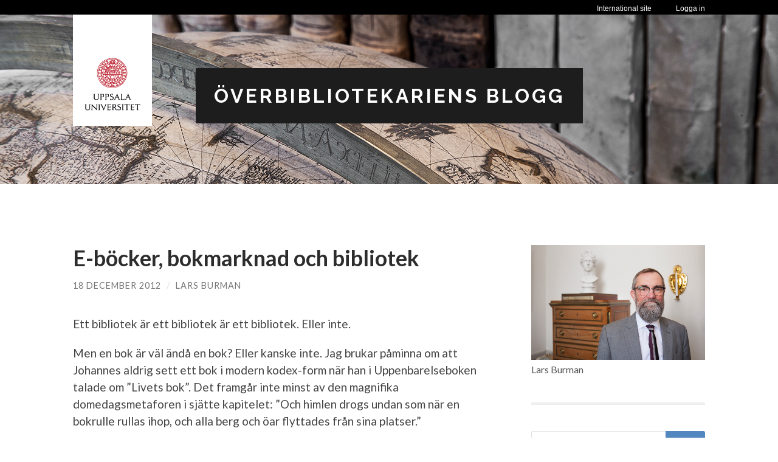

--- FILE ---
content_type: text/html; charset=UTF-8
request_url: https://ob-blogg.ub.uu.se/2012/12/18/e-bocker-bokmarknad-och-bibliotek/
body_size: 11352
content:
<!DOCTYPE html>

<html lang="sv-SE">

	<head>

		<meta http-equiv="content-type" content="text/html" charset="UTF-8" />
		<meta name="viewport" content="width=device-width, initial-scale=1.0" >

		<link rel="profile" href="http://gmpg.org/xfn/11">

		<title>E-böcker, bokmarknad och bibliotek &#8211; Överbibliotekariens blogg</title>
<meta name='robots' content='max-image-preview:large' />
	<style>img:is([sizes="auto" i], [sizes^="auto," i]) { contain-intrinsic-size: 3000px 1500px }</style>
	<link rel="alternate" type="application/rss+xml" title="Överbibliotekariens blogg &raquo; Webbflöde" href="https://ob-blogg.ub.uu.se/feed/" />
<link rel="alternate" type="application/rss+xml" title="Överbibliotekariens blogg &raquo; Kommentarsflöde" href="https://ob-blogg.ub.uu.se/comments/feed/" />
		<!-- This site uses the Google Analytics by MonsterInsights plugin v9.10.1 - Using Analytics tracking - https://www.monsterinsights.com/ -->
		<!-- Observera: MonsterInsights är för närvarande inte konfigurerat på denna webbplats. Webbplatsägaren måste autentisera med Google Analytics i MonsterInsights inställningspanel. -->
					<!-- No tracking code set -->
				<!-- / Google Analytics by MonsterInsights -->
		<script type="text/javascript">
/* <![CDATA[ */
window._wpemojiSettings = {"baseUrl":"https:\/\/s.w.org\/images\/core\/emoji\/16.0.1\/72x72\/","ext":".png","svgUrl":"https:\/\/s.w.org\/images\/core\/emoji\/16.0.1\/svg\/","svgExt":".svg","source":{"concatemoji":"https:\/\/ob-blogg.ub.uu.se\/wp-includes\/js\/wp-emoji-release.min.js?ver=6.8.3"}};
/*! This file is auto-generated */
!function(s,n){var o,i,e;function c(e){try{var t={supportTests:e,timestamp:(new Date).valueOf()};sessionStorage.setItem(o,JSON.stringify(t))}catch(e){}}function p(e,t,n){e.clearRect(0,0,e.canvas.width,e.canvas.height),e.fillText(t,0,0);var t=new Uint32Array(e.getImageData(0,0,e.canvas.width,e.canvas.height).data),a=(e.clearRect(0,0,e.canvas.width,e.canvas.height),e.fillText(n,0,0),new Uint32Array(e.getImageData(0,0,e.canvas.width,e.canvas.height).data));return t.every(function(e,t){return e===a[t]})}function u(e,t){e.clearRect(0,0,e.canvas.width,e.canvas.height),e.fillText(t,0,0);for(var n=e.getImageData(16,16,1,1),a=0;a<n.data.length;a++)if(0!==n.data[a])return!1;return!0}function f(e,t,n,a){switch(t){case"flag":return n(e,"\ud83c\udff3\ufe0f\u200d\u26a7\ufe0f","\ud83c\udff3\ufe0f\u200b\u26a7\ufe0f")?!1:!n(e,"\ud83c\udde8\ud83c\uddf6","\ud83c\udde8\u200b\ud83c\uddf6")&&!n(e,"\ud83c\udff4\udb40\udc67\udb40\udc62\udb40\udc65\udb40\udc6e\udb40\udc67\udb40\udc7f","\ud83c\udff4\u200b\udb40\udc67\u200b\udb40\udc62\u200b\udb40\udc65\u200b\udb40\udc6e\u200b\udb40\udc67\u200b\udb40\udc7f");case"emoji":return!a(e,"\ud83e\udedf")}return!1}function g(e,t,n,a){var r="undefined"!=typeof WorkerGlobalScope&&self instanceof WorkerGlobalScope?new OffscreenCanvas(300,150):s.createElement("canvas"),o=r.getContext("2d",{willReadFrequently:!0}),i=(o.textBaseline="top",o.font="600 32px Arial",{});return e.forEach(function(e){i[e]=t(o,e,n,a)}),i}function t(e){var t=s.createElement("script");t.src=e,t.defer=!0,s.head.appendChild(t)}"undefined"!=typeof Promise&&(o="wpEmojiSettingsSupports",i=["flag","emoji"],n.supports={everything:!0,everythingExceptFlag:!0},e=new Promise(function(e){s.addEventListener("DOMContentLoaded",e,{once:!0})}),new Promise(function(t){var n=function(){try{var e=JSON.parse(sessionStorage.getItem(o));if("object"==typeof e&&"number"==typeof e.timestamp&&(new Date).valueOf()<e.timestamp+604800&&"object"==typeof e.supportTests)return e.supportTests}catch(e){}return null}();if(!n){if("undefined"!=typeof Worker&&"undefined"!=typeof OffscreenCanvas&&"undefined"!=typeof URL&&URL.createObjectURL&&"undefined"!=typeof Blob)try{var e="postMessage("+g.toString()+"("+[JSON.stringify(i),f.toString(),p.toString(),u.toString()].join(",")+"));",a=new Blob([e],{type:"text/javascript"}),r=new Worker(URL.createObjectURL(a),{name:"wpTestEmojiSupports"});return void(r.onmessage=function(e){c(n=e.data),r.terminate(),t(n)})}catch(e){}c(n=g(i,f,p,u))}t(n)}).then(function(e){for(var t in e)n.supports[t]=e[t],n.supports.everything=n.supports.everything&&n.supports[t],"flag"!==t&&(n.supports.everythingExceptFlag=n.supports.everythingExceptFlag&&n.supports[t]);n.supports.everythingExceptFlag=n.supports.everythingExceptFlag&&!n.supports.flag,n.DOMReady=!1,n.readyCallback=function(){n.DOMReady=!0}}).then(function(){return e}).then(function(){var e;n.supports.everything||(n.readyCallback(),(e=n.source||{}).concatemoji?t(e.concatemoji):e.wpemoji&&e.twemoji&&(t(e.twemoji),t(e.wpemoji)))}))}((window,document),window._wpemojiSettings);
/* ]]> */
</script>
<style id='wp-emoji-styles-inline-css' type='text/css'>

	img.wp-smiley, img.emoji {
		display: inline !important;
		border: none !important;
		box-shadow: none !important;
		height: 1em !important;
		width: 1em !important;
		margin: 0 0.07em !important;
		vertical-align: -0.1em !important;
		background: none !important;
		padding: 0 !important;
	}
</style>
<link rel='stylesheet' id='wp-block-library-css' href='https://ob-blogg.ub.uu.se/wp-includes/css/dist/block-library/style.min.css?ver=6.8.3' type='text/css' media='all' />
<style id='classic-theme-styles-inline-css' type='text/css'>
/*! This file is auto-generated */
.wp-block-button__link{color:#fff;background-color:#32373c;border-radius:9999px;box-shadow:none;text-decoration:none;padding:calc(.667em + 2px) calc(1.333em + 2px);font-size:1.125em}.wp-block-file__button{background:#32373c;color:#fff;text-decoration:none}
</style>
<style id='global-styles-inline-css' type='text/css'>
:root{--wp--preset--aspect-ratio--square: 1;--wp--preset--aspect-ratio--4-3: 4/3;--wp--preset--aspect-ratio--3-4: 3/4;--wp--preset--aspect-ratio--3-2: 3/2;--wp--preset--aspect-ratio--2-3: 2/3;--wp--preset--aspect-ratio--16-9: 16/9;--wp--preset--aspect-ratio--9-16: 9/16;--wp--preset--color--black: #000000;--wp--preset--color--cyan-bluish-gray: #abb8c3;--wp--preset--color--white: #fff;--wp--preset--color--pale-pink: #f78da7;--wp--preset--color--vivid-red: #cf2e2e;--wp--preset--color--luminous-vivid-orange: #ff6900;--wp--preset--color--luminous-vivid-amber: #fcb900;--wp--preset--color--light-green-cyan: #7bdcb5;--wp--preset--color--vivid-green-cyan: #00d084;--wp--preset--color--pale-cyan-blue: #8ed1fc;--wp--preset--color--vivid-cyan-blue: #0693e3;--wp--preset--color--vivid-purple: #9b51e0;--wp--preset--color--accent: #5288bf;--wp--preset--color--dark-gray: #444;--wp--preset--color--medium-gray: #666;--wp--preset--color--light-gray: #888;--wp--preset--gradient--vivid-cyan-blue-to-vivid-purple: linear-gradient(135deg,rgba(6,147,227,1) 0%,rgb(155,81,224) 100%);--wp--preset--gradient--light-green-cyan-to-vivid-green-cyan: linear-gradient(135deg,rgb(122,220,180) 0%,rgb(0,208,130) 100%);--wp--preset--gradient--luminous-vivid-amber-to-luminous-vivid-orange: linear-gradient(135deg,rgba(252,185,0,1) 0%,rgba(255,105,0,1) 100%);--wp--preset--gradient--luminous-vivid-orange-to-vivid-red: linear-gradient(135deg,rgba(255,105,0,1) 0%,rgb(207,46,46) 100%);--wp--preset--gradient--very-light-gray-to-cyan-bluish-gray: linear-gradient(135deg,rgb(238,238,238) 0%,rgb(169,184,195) 100%);--wp--preset--gradient--cool-to-warm-spectrum: linear-gradient(135deg,rgb(74,234,220) 0%,rgb(151,120,209) 20%,rgb(207,42,186) 40%,rgb(238,44,130) 60%,rgb(251,105,98) 80%,rgb(254,248,76) 100%);--wp--preset--gradient--blush-light-purple: linear-gradient(135deg,rgb(255,206,236) 0%,rgb(152,150,240) 100%);--wp--preset--gradient--blush-bordeaux: linear-gradient(135deg,rgb(254,205,165) 0%,rgb(254,45,45) 50%,rgb(107,0,62) 100%);--wp--preset--gradient--luminous-dusk: linear-gradient(135deg,rgb(255,203,112) 0%,rgb(199,81,192) 50%,rgb(65,88,208) 100%);--wp--preset--gradient--pale-ocean: linear-gradient(135deg,rgb(255,245,203) 0%,rgb(182,227,212) 50%,rgb(51,167,181) 100%);--wp--preset--gradient--electric-grass: linear-gradient(135deg,rgb(202,248,128) 0%,rgb(113,206,126) 100%);--wp--preset--gradient--midnight: linear-gradient(135deg,rgb(2,3,129) 0%,rgb(40,116,252) 100%);--wp--preset--font-size--small: 16px;--wp--preset--font-size--medium: 20px;--wp--preset--font-size--large: 24px;--wp--preset--font-size--x-large: 42px;--wp--preset--font-size--regular: 19px;--wp--preset--font-size--larger: 32px;--wp--preset--spacing--20: 0.44rem;--wp--preset--spacing--30: 0.67rem;--wp--preset--spacing--40: 1rem;--wp--preset--spacing--50: 1.5rem;--wp--preset--spacing--60: 2.25rem;--wp--preset--spacing--70: 3.38rem;--wp--preset--spacing--80: 5.06rem;--wp--preset--shadow--natural: 6px 6px 9px rgba(0, 0, 0, 0.2);--wp--preset--shadow--deep: 12px 12px 50px rgba(0, 0, 0, 0.4);--wp--preset--shadow--sharp: 6px 6px 0px rgba(0, 0, 0, 0.2);--wp--preset--shadow--outlined: 6px 6px 0px -3px rgba(255, 255, 255, 1), 6px 6px rgba(0, 0, 0, 1);--wp--preset--shadow--crisp: 6px 6px 0px rgba(0, 0, 0, 1);}:where(.is-layout-flex){gap: 0.5em;}:where(.is-layout-grid){gap: 0.5em;}body .is-layout-flex{display: flex;}.is-layout-flex{flex-wrap: wrap;align-items: center;}.is-layout-flex > :is(*, div){margin: 0;}body .is-layout-grid{display: grid;}.is-layout-grid > :is(*, div){margin: 0;}:where(.wp-block-columns.is-layout-flex){gap: 2em;}:where(.wp-block-columns.is-layout-grid){gap: 2em;}:where(.wp-block-post-template.is-layout-flex){gap: 1.25em;}:where(.wp-block-post-template.is-layout-grid){gap: 1.25em;}.has-black-color{color: var(--wp--preset--color--black) !important;}.has-cyan-bluish-gray-color{color: var(--wp--preset--color--cyan-bluish-gray) !important;}.has-white-color{color: var(--wp--preset--color--white) !important;}.has-pale-pink-color{color: var(--wp--preset--color--pale-pink) !important;}.has-vivid-red-color{color: var(--wp--preset--color--vivid-red) !important;}.has-luminous-vivid-orange-color{color: var(--wp--preset--color--luminous-vivid-orange) !important;}.has-luminous-vivid-amber-color{color: var(--wp--preset--color--luminous-vivid-amber) !important;}.has-light-green-cyan-color{color: var(--wp--preset--color--light-green-cyan) !important;}.has-vivid-green-cyan-color{color: var(--wp--preset--color--vivid-green-cyan) !important;}.has-pale-cyan-blue-color{color: var(--wp--preset--color--pale-cyan-blue) !important;}.has-vivid-cyan-blue-color{color: var(--wp--preset--color--vivid-cyan-blue) !important;}.has-vivid-purple-color{color: var(--wp--preset--color--vivid-purple) !important;}.has-black-background-color{background-color: var(--wp--preset--color--black) !important;}.has-cyan-bluish-gray-background-color{background-color: var(--wp--preset--color--cyan-bluish-gray) !important;}.has-white-background-color{background-color: var(--wp--preset--color--white) !important;}.has-pale-pink-background-color{background-color: var(--wp--preset--color--pale-pink) !important;}.has-vivid-red-background-color{background-color: var(--wp--preset--color--vivid-red) !important;}.has-luminous-vivid-orange-background-color{background-color: var(--wp--preset--color--luminous-vivid-orange) !important;}.has-luminous-vivid-amber-background-color{background-color: var(--wp--preset--color--luminous-vivid-amber) !important;}.has-light-green-cyan-background-color{background-color: var(--wp--preset--color--light-green-cyan) !important;}.has-vivid-green-cyan-background-color{background-color: var(--wp--preset--color--vivid-green-cyan) !important;}.has-pale-cyan-blue-background-color{background-color: var(--wp--preset--color--pale-cyan-blue) !important;}.has-vivid-cyan-blue-background-color{background-color: var(--wp--preset--color--vivid-cyan-blue) !important;}.has-vivid-purple-background-color{background-color: var(--wp--preset--color--vivid-purple) !important;}.has-black-border-color{border-color: var(--wp--preset--color--black) !important;}.has-cyan-bluish-gray-border-color{border-color: var(--wp--preset--color--cyan-bluish-gray) !important;}.has-white-border-color{border-color: var(--wp--preset--color--white) !important;}.has-pale-pink-border-color{border-color: var(--wp--preset--color--pale-pink) !important;}.has-vivid-red-border-color{border-color: var(--wp--preset--color--vivid-red) !important;}.has-luminous-vivid-orange-border-color{border-color: var(--wp--preset--color--luminous-vivid-orange) !important;}.has-luminous-vivid-amber-border-color{border-color: var(--wp--preset--color--luminous-vivid-amber) !important;}.has-light-green-cyan-border-color{border-color: var(--wp--preset--color--light-green-cyan) !important;}.has-vivid-green-cyan-border-color{border-color: var(--wp--preset--color--vivid-green-cyan) !important;}.has-pale-cyan-blue-border-color{border-color: var(--wp--preset--color--pale-cyan-blue) !important;}.has-vivid-cyan-blue-border-color{border-color: var(--wp--preset--color--vivid-cyan-blue) !important;}.has-vivid-purple-border-color{border-color: var(--wp--preset--color--vivid-purple) !important;}.has-vivid-cyan-blue-to-vivid-purple-gradient-background{background: var(--wp--preset--gradient--vivid-cyan-blue-to-vivid-purple) !important;}.has-light-green-cyan-to-vivid-green-cyan-gradient-background{background: var(--wp--preset--gradient--light-green-cyan-to-vivid-green-cyan) !important;}.has-luminous-vivid-amber-to-luminous-vivid-orange-gradient-background{background: var(--wp--preset--gradient--luminous-vivid-amber-to-luminous-vivid-orange) !important;}.has-luminous-vivid-orange-to-vivid-red-gradient-background{background: var(--wp--preset--gradient--luminous-vivid-orange-to-vivid-red) !important;}.has-very-light-gray-to-cyan-bluish-gray-gradient-background{background: var(--wp--preset--gradient--very-light-gray-to-cyan-bluish-gray) !important;}.has-cool-to-warm-spectrum-gradient-background{background: var(--wp--preset--gradient--cool-to-warm-spectrum) !important;}.has-blush-light-purple-gradient-background{background: var(--wp--preset--gradient--blush-light-purple) !important;}.has-blush-bordeaux-gradient-background{background: var(--wp--preset--gradient--blush-bordeaux) !important;}.has-luminous-dusk-gradient-background{background: var(--wp--preset--gradient--luminous-dusk) !important;}.has-pale-ocean-gradient-background{background: var(--wp--preset--gradient--pale-ocean) !important;}.has-electric-grass-gradient-background{background: var(--wp--preset--gradient--electric-grass) !important;}.has-midnight-gradient-background{background: var(--wp--preset--gradient--midnight) !important;}.has-small-font-size{font-size: var(--wp--preset--font-size--small) !important;}.has-medium-font-size{font-size: var(--wp--preset--font-size--medium) !important;}.has-large-font-size{font-size: var(--wp--preset--font-size--large) !important;}.has-x-large-font-size{font-size: var(--wp--preset--font-size--x-large) !important;}
:where(.wp-block-post-template.is-layout-flex){gap: 1.25em;}:where(.wp-block-post-template.is-layout-grid){gap: 1.25em;}
:where(.wp-block-columns.is-layout-flex){gap: 2em;}:where(.wp-block-columns.is-layout-grid){gap: 2em;}
:root :where(.wp-block-pullquote){font-size: 1.5em;line-height: 1.6;}
</style>
<link rel='stylesheet' id='email-subscribers-css' href='https://ob-blogg.ub.uu.se/wp-content/plugins/email-subscribers/lite/public/css/email-subscribers-public.css?ver=5.9.11' type='text/css' media='all' />
<link rel='stylesheet' id='hemingway_googleFonts-css' href='//fonts.googleapis.com/css?family=Lato%3A400%2C700%2C400italic%2C700italic%7CRaleway%3A400%2C700' type='text/css' media='all' />
<link rel='stylesheet' id='hemingway_style-css' href='https://ob-blogg.ub.uu.se/wp-content/themes/hemingway/style.css?ver=2.1.2' type='text/css' media='all' />
<link rel='stylesheet' id='uu-header-css' href='https://ob-blogg.ub.uu.se/wp-content/themes/hemingway-child/css/uu-header.css?ver=1.0.11' type='text/css' media='all' />
<link rel='stylesheet' id='uu-footer-css' href='https://ob-blogg.ub.uu.se/wp-content/themes/hemingway-child/css/uu-footer.css?ver=1.0.11' type='text/css' media='all' />
<link rel='stylesheet' id='uu-style-css' href='https://ob-blogg.ub.uu.se/wp-content/themes/hemingway-child/css/uu-style.css?ver=1.0.11' type='text/css' media='all' />
<script type="text/javascript" src="https://ob-blogg.ub.uu.se/wp-includes/js/jquery/jquery.min.js?ver=3.7.1" id="jquery-core-js"></script>
<script type="text/javascript" src="https://ob-blogg.ub.uu.se/wp-includes/js/jquery/jquery-migrate.min.js?ver=3.4.1" id="jquery-migrate-js"></script>
<script type="text/javascript" src="https://ob-blogg.ub.uu.se/wp-content/themes/hemingway-child/javascript/uu-script.js?ver=1.0.1" id="uu-script-js"></script>
<link rel="https://api.w.org/" href="https://ob-blogg.ub.uu.se/wp-json/" /><link rel="alternate" title="JSON" type="application/json" href="https://ob-blogg.ub.uu.se/wp-json/wp/v2/posts/131" /><link rel="EditURI" type="application/rsd+xml" title="RSD" href="https://ob-blogg.ub.uu.se/xmlrpc.php?rsd" />
<meta name="generator" content="WordPress 6.8.3" />
<link rel="canonical" href="https://ob-blogg.ub.uu.se/2012/12/18/e-bocker-bokmarknad-och-bibliotek/" />
<link rel='shortlink' href='https://ob-blogg.ub.uu.se/?p=131' />
<link rel="alternate" title="oEmbed (JSON)" type="application/json+oembed" href="https://ob-blogg.ub.uu.se/wp-json/oembed/1.0/embed?url=https%3A%2F%2Fob-blogg.ub.uu.se%2F2012%2F12%2F18%2Fe-bocker-bokmarknad-och-bibliotek%2F" />
<link rel="alternate" title="oEmbed (XML)" type="text/xml+oembed" href="https://ob-blogg.ub.uu.se/wp-json/oembed/1.0/embed?url=https%3A%2F%2Fob-blogg.ub.uu.se%2F2012%2F12%2F18%2Fe-bocker-bokmarknad-och-bibliotek%2F&#038;format=xml" />
<style type="text/css"><!-- Customizer CSS -->::selection { background-color: #5288bf; }.featured-media .sticky-post { background-color: #5288bf; }fieldset legend { background-color: #5288bf; }:root .has-accent-background-color { background-color: #5288bf; }button:hover { background-color: #5288bf; }.button:hover { background-color: #5288bf; }.faux-button:hover { background-color: #5288bf; }a.more-link:hover { background-color: #5288bf; }.wp-block-button__link:hover { background-color: #5288bf; }.is-style-outline .wp-block-button__link.has-accent-color:hover { background-color: #5288bf; }.wp-block-file__button:hover { background-color: #5288bf; }input[type="button"]:hover { background-color: #5288bf; }input[type="reset"]:hover { background-color: #5288bf; }input[type="submit"]:hover { background-color: #5288bf; }.post-tags a:hover { background-color: #5288bf; }.content #respond input[type="submit"]:hover { background-color: #5288bf; }.search-form .search-submit { background-color: #5288bf; }.sidebar .tagcloud a:hover { background-color: #5288bf; }.footer .tagcloud a:hover { background-color: #5288bf; }.is-style-outline .wp-block-button__link.has-accent-color:hover { border-color: #5288bf; }.post-tags a:hover:after { border-right-color: #5288bf; }a { color: #5288bf; }.blog-title a:hover { color: #5288bf; }.blog-menu a:hover { color: #5288bf; }.post-title a:hover { color: #5288bf; }.post-meta a:hover { color: #5288bf; }.blog .format-quote blockquote cite a:hover { color: #5288bf; }:root .has-accent-color { color: #5288bf; }.post-categories a { color: #5288bf; }.post-categories a:hover { color: #5288bf; }.post-nav a:hover { color: #5288bf; }.archive-nav a:hover { color: #5288bf; }.comment-meta-content cite a:hover { color: #5288bf; }.comment-meta-content p a:hover { color: #5288bf; }.comment-actions a:hover { color: #5288bf; }#cancel-comment-reply-link { color: #5288bf; }#cancel-comment-reply-link:hover { color: #5288bf; }.widget-title a { color: #5288bf; }.widget-title a:hover { color: #5288bf; }.widget_text a { color: #5288bf; }.widget_text a:hover { color: #5288bf; }.widget_rss a { color: #5288bf; }.widget_rss a:hover { color: #5288bf; }.widget_archive a { color: #5288bf; }.widget_archive a:hover { color: #5288bf; }.widget_meta a { color: #5288bf; }.widget_meta a:hover { color: #5288bf; }.widget_recent_comments a { color: #5288bf; }.widget_recent_comments a:hover { color: #5288bf; }.widget_pages a { color: #5288bf; }.widget_pages a:hover { color: #5288bf; }.widget_links a { color: #5288bf; }.widget_links a:hover { color: #5288bf; }.widget_recent_entries a { color: #5288bf; }.widget_recent_entries a:hover { color: #5288bf; }.widget_categories a { color: #5288bf; }.widget_categories a:hover { color: #5288bf; }#wp-calendar a { color: #5288bf; }#wp-calendar a:hover { color: #5288bf; }#wp-calendar tfoot a:hover { color: #5288bf; }.wp-calendar-nav a:hover { color: #5288bf; }.widgetmore a { color: #5288bf; }.widgetmore a:hover { color: #5288bf; }</style><!-- /Customizer CSS -->		<style type="text/css" id="wp-custom-css">
			/*
Du kan lägga till din egen CSS här.

Tryck på hjälpikonen ovan för att lära dig mer.
*/


.post-author ~ .date-sep, .post-author ~ .date-sep ~ span, .post-categories, .comment {
 display: none !important;
}

a[href$="#comments"], div.comments {
    display: none;
}		</style>
		
	</head>

	<body class="wp-singular post-template-default single single-post postid-131 single-format-standard wp-theme-hemingway wp-child-theme-hemingway-child">

		
		<div class="big-wrapper">

			<header>

				<div class="uu-ig-section">
					<div class="top-nav-dark">
						<nav class="top-nav-wrap section-inner">
							<div class="top-nav-uu-link-wrap">
								<a href="https://www.uu.se/" class="is-berling top-nav-uu-link" title="Uppsala universitets startsida">
									Uppsala universitet
								</a>
							</div>
							<ul class="top-nav second-level clearfix">
								<li class="first">
									<a href="https://www.uu.se/student" title="Student">
										Student
									</a>
								</li>
								<li class="">
									<a href="https://www.uu.se/alumn" title="Alumn">
										Alumn
									</a>
								</li>
								<li>
									<a href="https://ub.uu.se/?languageId=3" title="Bibliotek">
										Bibliotek
									</a>
								</li>
							</ul>
							<ul class="top-nav first-level is-uppercase clearfix">
								<li class="first ">
									<a href="https://www.uu.se/utbildning" title="Utbildning">
										Utbildning
									</a>
								</li>
								<li class="">
									<a href="https://www.uu.se/forskning" title="Forskning">
										Forskning
									</a>
								</li>
								<li class="">
									<a href="https://www.uu.se/samverkan" title="Samverkan">
										Samverkan
									</a>
								</li>
								<li class="">
									<a href="https://www.uu.se/om-uu" title="Universitetet">
										Universitetet
									</a>
								</li>
							</ul>
						</nav>
					</div>
					<div class="top-stripe">
						<nav class="section-inner top-links clearfix">
							<div class="login" tabindex="0">
								<a href="#" tabindex="-1">Logga in</a>
								<ul class="dropdown">
									<li>
										<a title="Studentportalen" href="https://studentportalen.uu.se/portal/portal/uusp?uusp.doLogin=true&amp;uusp-locale=sv">Studentportalen</a>
									</li>
									<li>
										<a title="Medarbetarportalen" href="https://mp.uu.se">Medarbetarportalen</a>
									</li>
									<li>
										<a title="Alumnnätverket" href="https://www.alumnnatverk.uu.se/portal/public/Default.aspx">Alumnnätverket</a>
									</li>
								</ul>
							</div>
							<a class="changerLink" href="https://www.uu.se/en/">International site</a>
							<img src="//live.webb.uu.se/digitalAssets/242/c_242915-l_3-k_central-menu-button-down.png" class="central-nav-icon down" alt="">
							<img src="//live.webb.uu.se/digitalAssets/242/c_242915-l_3-k_central-menu-button-up.png" class="central-nav-icon up" alt="">
						</nav>
					</div>

				</div><!-- uu-ig-section -->

				<div class="header-cover section bg-dark-light no-padding">
					<div class="section-inner">
						<a href="https://www.uu.se" class="uu-logo">
							<img src="https://ob-blogg.ub.uu.se/wp-content/themes/hemingway-child/images/uu-logotyp.png" class="uu-logo-image" alt="Uppsala universitet" />
						</a>
					</div>

					
					<div class="header section" style="background-image: url( https://ob-blogg.ub.uu.se/files/2017/02/ob-blogg-header.jpg );">

						<div class="header-inner section-inner">

							
								<div class="blog-info">

																			<div class="blog-title">
											<a href="https://ob-blogg.ub.uu.se" rel="home">Överbibliotekariens blogg</a>
										</div>
									
									
								</div><!-- .blog-info -->

							
						</div><!-- .header-inner -->

					</div><!-- .header -->

				</div><!-- .bg-dark -->

				<div class="navigation section no-padding bg-dark">

					<div class="navigation-inner section-inner group">

						<div class="toggle-container section-inner hidden">

							<button type="button" class="nav-toggle toggle">
								<div class="bar"></div>
								<div class="bar"></div>
								<div class="bar"></div>
								<span class="screen-reader-text">Slå på/av mobilmeny</span>
							</button>

							<button type="button" class="search-toggle toggle">
								<div class="metal"></div>
								<div class="glass"></div>
								<div class="handle"></div>
								<span class="screen-reader-text">Slå på/av sökfält</span>
							</button>

						</div><!-- .toggle-container -->

						<div class="blog-search hidden">
							<form role="search" method="get" class="search-form" action="https://ob-blogg.ub.uu.se/">
				<label>
					<span class="screen-reader-text">Sök efter:</span>
					<input type="search" class="search-field" placeholder="Sök …" value="" name="s" />
				</label>
				<input type="submit" class="search-submit" value="Sök" />
			</form>						</div><!-- .blog-search -->

						<ul class="blog-menu">
													 </ul><!-- .blog-menu -->

						 <ul class="mobile-menu">

							
						 </ul><!-- .mobile-menu -->

					</div><!-- .navigation-inner -->

				</div><!-- .navigation -->
			</header> <!-- /header -->
<div class="wrapper section-inner group">

	<div class="content left">

		<div class="posts">

			<article id="post-131" class="post-131 post type-post status-publish format-standard hentry category-uncategorized">

	<div class="post-header">

		
				<h1 class="post-title entry-title">
											E-böcker, bokmarknad och bibliotek									</h1>

				
		
			<div class="post-meta">

				<span class="post-date"><a href="https://ob-blogg.ub.uu.se/2012/12/18/e-bocker-bokmarknad-och-bibliotek/">18 december 2012</a></span>

				<span class="date-sep"> / </span>

				<span class="post-author"><a href="https://ob-blogg.ub.uu.se/author/larsburman/" title="Inlägg av Lars Burman" rel="author">Lars Burman</a></span>

				
				
			</div><!-- .post-meta -->

			
	</div><!-- .post-header -->

	<div class="post-content entry-content">

		<p>Ett bibliotek är ett bibliotek är ett bibliotek. Eller inte.</p>
<p>Men en bok är väl ändå en bok? Eller kanske inte. Jag brukar påminna om att Johannes aldrig sett ett bok i modern kodex-form när han i Uppenbarelseboken talade om ”Livets bok”. Det framgår inte minst av den magnifika domedagsmetaforen i sjätte kapitelet: ”Och himlen drogs undan som när en bokrulle rullas ihop, och alla berg och öar flyttades från sina platser.”</p>
<p>I lördags hade <em>Upsala Nya Tidning</em> en stor sektion i sin kulturdel om E-boken, som ju ännu inte slagit igenom på den svenska bokmarknaden. Men saker händer. Jag fick själv uttala mig om universitetsbibliotekets e-samlingar. Verkligheten skiljer sig ju markant mellan ett stadsbibliotek och ett lärosätesbibliotek som UUB. Förutom när det gäller de äldre kulturarvssamlingarna så handlar det ju hos oss mindre om huruvida böckerna skall vara på papper eller i digital form. Ett universitetsbibliotek skall ju hantera den vetenskapliga informationsförsörjningen. Ur det perspektivet är mediet underordnat. Runsten, rulle, kodex eller elektronisk informationsbärare, alla har ju sina fördelar. (Sen är det ju onekligen en poäng att informationen ibland döljs i själva mediet. De fysiska egenskaperna hos en bok &#8211; eller runsten &#8211; kan vara betydelsebärande.)</p>
<p>Inom folkbiblioteken är som bekant e-boken en het fråga. Zlatan-boken markerade början på en ny epok. Lånetrycket på e-versionen blev ju sådant att finansieringsfrågan ställdes på sin spets.</p>
<p>Av stort intresse för den bok- och biblioteksengagerade är en alldeles färsk rapport från Svenska Förläggareföreningen. Författaren är Johan Svedjedal, professor i litteraturvetenskap här i Uppsala och med särskild inriktning mot litteratursociologi. Titeln är B<em>iblioteken och bokmarknaden – från folkskola till e-böcker</em>, och den kan förstås läsas på närmaste skärm</p>
<p>http://forlaggare.se/media/4905/biblioteken%20och%20bokmarknaden%20rapport.pdf<br />
Rapporten är koncentrerad men rik, inte minst i fakta och perspektiv. Det är nyttigt att påminna sig om att vår nuvarande föreställning om vad ett bibliotek är och skall vara – den är av sent datum. Svedjedal beskriver översiktligt den brokiga äldre bibliotekshistorien med sockenbibliotek, föreningsbibliotek, kommersiella lånebibliotek och mycket mer. Lika effektivt tecknar han en klargörande historisk bild av bokmarknadens utveckling, och han påminner om att bokbransch och bibliotek huvudsakligen har haft gemensamma intressen och inte upplevt sig som konkurrenter. Bibliotekens utlåning har bidragit till att öka bokförsäljningen, och de som länge kände sig förfördelade var författarna, inte förlagen, något som löstes med biblioteksersättningen. Med tiden har författareföreningen utvecklats till en stark kraft för ett stort och gratis folkbiblioteksverksamhet.</p>
<p>E-medierna är en ny utmaning. Svedjedals rapport ger en bra grund att stå på när man vill förstå vad som är på gång. Jag lyfter gärna fram en poäng som han gör: e-böckerna skiljer sig från andra AV-medier som folkbiblioteken tillhandahåller i det att man som låntagare inte behöver besöka det fysiska biblioteket. Många av folkbibliotekets traditionella funktioner försvinner därigenom. Här rör Svedjedal vid den centrala frågan om bibliotekets roll som mötes- och bildningsmiljö.</p>
<p>För oss inom den akademiska biblioteksvärlden är rapportens sidor 34-36 en effektiv snabbrepetition: databaser, licenser, topprankade tidskrifter, Open Access. Svedjedal beskriver den akademiska digitala marknaden som ”dopad” – kostnaderna för mediainköp skenar. Han konstaterar också att den akademiska marknaden ”utvecklats längs helt andra linjer än den för allmänlitteratur. I förlagsledet är den centraliserad på gränsen till monopoliserad, medan upphovsmännen tenderar att bli författarrättsligt överkörda.”</p>
<p>Det finns mycket att grubbla på för en universitetsbibliotekarie.</p>
<p><em>Smulor från senaste veckan:</em></p>
<p>Under en tidig morgonhalvtimme rapporterade jag till rektor och prorektor om vad som händer och sker inom UUB. Intressant och värdefullt samtal.</p>
<p>Viktigt säkerhetsmöte angående de äldre samlingarna genomfört med säkerhetsansvariga inom UUB och universitetets säkerhetschef.</p>
<p>Fredagsmorgonen innehöll en bra timme facklig samverkan. Tillsammans med fackens representanter söker jag goda former för möten. Under våren kommer vi att träffas varannan vecka.</p>
<p>Igår måndag kom högskolebibliotekarierna från Gotland på besök, för att bekanta sig med den organisation som de i framtiden kommer att arbeta inom. De besökte en rad olika ämnesbibliotek och kvällen avslutades med en middag. Men dessförinnan deltog vi universitetets fantastiska jul-sing-along i aulan. Leve universitetets musikliv! Hade inte järnkonstruktionerna i aulan varit så rejäla hade taket lyft vid den avslutande ”Dagen är kommen!” Det är psalmen som kanske är ännu mer känd som ”O Come All Ye Faithful”. King’s College i Cambridge gör den på sitt sätt; Uppsala universitet på ett annat. Häftigt är ordet, sa Bill.</p>

	</div><!-- .post-content -->

	
		<div class="post-meta-bottom">

			
				<p class="post-categories"><span class="category-icon"><span class="front-flap"></span></span> <a href="https://ob-blogg.ub.uu.se/category/uncategorized/" rel="category tag">Uncategorized</a></p>

			
			
			
				<nav class="post-nav group">

											<a class="post-nav-older" href="https://ob-blogg.ub.uu.se/2012/12/16/lucia-pa-carolina-2012/">
							<h5>Föregående inlägg</h5>
							Lucia på Carolina 2012						</a>
					
											<a class="post-nav-newer" href="https://ob-blogg.ub.uu.se/2012/12/23/spokar-det-pa-carolina/">
							<h5>Nästa inlägg</h5>
							Spökar det på Carolina?						</a>
					
				</nav><!-- .post-nav -->

			
		</div><!-- .post-meta-bottom -->

		
</article><!-- .post -->
		</div><!-- .posts -->

	</div><!-- .content -->

	
	<div class="sidebar right" role="complementary">
		<div id="text-4" class="widget widget_text"><div class="widget-content">			<div class="textwidget"><img src="https://ob-blogg.ub.uu.se/files/2018/08/MH_2017_1323webb.jpg" />
Lars Burman
</div>
		</div></div><div id="search-4" class="widget widget_search"><div class="widget-content"><form role="search" method="get" class="search-form" action="https://ob-blogg.ub.uu.se/">
				<label>
					<span class="screen-reader-text">Sök efter:</span>
					<input type="search" class="search-field" placeholder="Sök …" value="" name="s" />
				</label>
				<input type="submit" class="search-submit" value="Sök" />
			</form></div></div><div id="archives-4" class="widget widget_archive"><div class="widget-content"><h3 class="widget-title">Arkiv</h3>
			<ul>
					<li><a href='https://ob-blogg.ub.uu.se/2022/05/'>maj 2022</a></li>
	<li><a href='https://ob-blogg.ub.uu.se/2022/03/'>mars 2022</a></li>
	<li><a href='https://ob-blogg.ub.uu.se/2022/02/'>februari 2022</a></li>
	<li><a href='https://ob-blogg.ub.uu.se/2022/01/'>januari 2022</a></li>
	<li><a href='https://ob-blogg.ub.uu.se/2021/12/'>december 2021</a></li>
	<li><a href='https://ob-blogg.ub.uu.se/2021/11/'>november 2021</a></li>
	<li><a href='https://ob-blogg.ub.uu.se/2021/10/'>oktober 2021</a></li>
	<li><a href='https://ob-blogg.ub.uu.se/2021/09/'>september 2021</a></li>
	<li><a href='https://ob-blogg.ub.uu.se/2021/08/'>augusti 2021</a></li>
	<li><a href='https://ob-blogg.ub.uu.se/2021/07/'>juli 2021</a></li>
	<li><a href='https://ob-blogg.ub.uu.se/2020/10/'>oktober 2020</a></li>
	<li><a href='https://ob-blogg.ub.uu.se/2020/09/'>september 2020</a></li>
	<li><a href='https://ob-blogg.ub.uu.se/2020/08/'>augusti 2020</a></li>
	<li><a href='https://ob-blogg.ub.uu.se/2020/06/'>juni 2020</a></li>
	<li><a href='https://ob-blogg.ub.uu.se/2020/04/'>april 2020</a></li>
	<li><a href='https://ob-blogg.ub.uu.se/2020/03/'>mars 2020</a></li>
	<li><a href='https://ob-blogg.ub.uu.se/2020/02/'>februari 2020</a></li>
	<li><a href='https://ob-blogg.ub.uu.se/2020/01/'>januari 2020</a></li>
	<li><a href='https://ob-blogg.ub.uu.se/2019/12/'>december 2019</a></li>
	<li><a href='https://ob-blogg.ub.uu.se/2019/10/'>oktober 2019</a></li>
	<li><a href='https://ob-blogg.ub.uu.se/2019/09/'>september 2019</a></li>
	<li><a href='https://ob-blogg.ub.uu.se/2019/08/'>augusti 2019</a></li>
	<li><a href='https://ob-blogg.ub.uu.se/2019/07/'>juli 2019</a></li>
	<li><a href='https://ob-blogg.ub.uu.se/2019/06/'>juni 2019</a></li>
	<li><a href='https://ob-blogg.ub.uu.se/2019/05/'>maj 2019</a></li>
	<li><a href='https://ob-blogg.ub.uu.se/2019/04/'>april 2019</a></li>
	<li><a href='https://ob-blogg.ub.uu.se/2018/09/'>september 2018</a></li>
	<li><a href='https://ob-blogg.ub.uu.se/2018/08/'>augusti 2018</a></li>
	<li><a href='https://ob-blogg.ub.uu.se/2018/07/'>juli 2018</a></li>
	<li><a href='https://ob-blogg.ub.uu.se/2018/05/'>maj 2018</a></li>
	<li><a href='https://ob-blogg.ub.uu.se/2018/04/'>april 2018</a></li>
	<li><a href='https://ob-blogg.ub.uu.se/2018/03/'>mars 2018</a></li>
	<li><a href='https://ob-blogg.ub.uu.se/2017/11/'>november 2017</a></li>
	<li><a href='https://ob-blogg.ub.uu.se/2017/09/'>september 2017</a></li>
	<li><a href='https://ob-blogg.ub.uu.se/2017/08/'>augusti 2017</a></li>
	<li><a href='https://ob-blogg.ub.uu.se/2017/07/'>juli 2017</a></li>
	<li><a href='https://ob-blogg.ub.uu.se/2017/06/'>juni 2017</a></li>
	<li><a href='https://ob-blogg.ub.uu.se/2017/05/'>maj 2017</a></li>
	<li><a href='https://ob-blogg.ub.uu.se/2017/04/'>april 2017</a></li>
	<li><a href='https://ob-blogg.ub.uu.se/2017/03/'>mars 2017</a></li>
	<li><a href='https://ob-blogg.ub.uu.se/2016/02/'>februari 2016</a></li>
	<li><a href='https://ob-blogg.ub.uu.se/2016/01/'>januari 2016</a></li>
	<li><a href='https://ob-blogg.ub.uu.se/2015/11/'>november 2015</a></li>
	<li><a href='https://ob-blogg.ub.uu.se/2015/08/'>augusti 2015</a></li>
	<li><a href='https://ob-blogg.ub.uu.se/2015/06/'>juni 2015</a></li>
	<li><a href='https://ob-blogg.ub.uu.se/2015/05/'>maj 2015</a></li>
	<li><a href='https://ob-blogg.ub.uu.se/2014/10/'>oktober 2014</a></li>
	<li><a href='https://ob-blogg.ub.uu.se/2014/09/'>september 2014</a></li>
	<li><a href='https://ob-blogg.ub.uu.se/2014/08/'>augusti 2014</a></li>
	<li><a href='https://ob-blogg.ub.uu.se/2014/07/'>juli 2014</a></li>
	<li><a href='https://ob-blogg.ub.uu.se/2014/02/'>februari 2014</a></li>
	<li><a href='https://ob-blogg.ub.uu.se/2014/01/'>januari 2014</a></li>
	<li><a href='https://ob-blogg.ub.uu.se/2013/12/'>december 2013</a></li>
	<li><a href='https://ob-blogg.ub.uu.se/2013/11/'>november 2013</a></li>
	<li><a href='https://ob-blogg.ub.uu.se/2013/09/'>september 2013</a></li>
	<li><a href='https://ob-blogg.ub.uu.se/2013/08/'>augusti 2013</a></li>
	<li><a href='https://ob-blogg.ub.uu.se/2013/07/'>juli 2013</a></li>
	<li><a href='https://ob-blogg.ub.uu.se/2013/06/'>juni 2013</a></li>
	<li><a href='https://ob-blogg.ub.uu.se/2013/05/'>maj 2013</a></li>
	<li><a href='https://ob-blogg.ub.uu.se/2013/03/'>mars 2013</a></li>
	<li><a href='https://ob-blogg.ub.uu.se/2013/02/'>februari 2013</a></li>
	<li><a href='https://ob-blogg.ub.uu.se/2013/01/'>januari 2013</a></li>
	<li><a href='https://ob-blogg.ub.uu.se/2012/12/'>december 2012</a></li>
	<li><a href='https://ob-blogg.ub.uu.se/2012/11/'>november 2012</a></li>
	<li><a href='https://ob-blogg.ub.uu.se/2012/10/'>oktober 2012</a></li>
	<li><a href='https://ob-blogg.ub.uu.se/2012/09/'>september 2012</a></li>
			</ul>

			</div></div>	</div><!-- .sidebar -->
	

</div><!-- .wrapper -->

		<footer class="footer section large-padding bg-dark">
			
			<div class="footer-inner section-inner">
			
								
					<div class="column column-1 left">
					
						<div class="widgets">
				
							<div id="text-5" class="widget widget_text"><div class="widget-content"><h3 class="widget-title">Länkar</h3>			<div class="textwidget"><ul>
<li class="cat-item"><a href="http://ww.uu.se">Uppsala universitet</a></li>
<li class="cat-item"><a href="http://ww.ub.uu.se">Uppsala universitetsbibliotek</a></li>
<li class="cat-item"><a href="http://www.alvin-portal.org/">Alvin</a></li>
<li class="cat-item"><a href="http://uu.diva-portal.org">DiVA</a></li>
</ul>
</div>
		</div></div>												
						</div>
						
					</div>
					
				 <!-- /footer-a -->
					
								
					<div class="column column-2 left">
					
						<div class="widgets">
				
							<div id="categories-3" class="widget widget_categories"><div class="widget-content"><h3 class="widget-title">Kategorier</h3>
			<ul>
					<li class="cat-item cat-item-3"><a href="https://ob-blogg.ub.uu.se/category/bibliotek-i-utveckling/">Bibliotek i utveckling</a>
</li>
	<li class="cat-item cat-item-5"><a href="https://ob-blogg.ub.uu.se/category/bibliotekshistoria/">Bibliotekshistoria</a>
</li>
	<li class="cat-item cat-item-6"><a href="https://ob-blogg.ub.uu.se/category/biblioteksvardag-i-uppsala/">Biblioteksvardag i Uppsala</a>
</li>
	<li class="cat-item cat-item-4"><a href="https://ob-blogg.ub.uu.se/category/litterart/">Litterärt</a>
</li>
	<li class="cat-item cat-item-7"><a href="https://ob-blogg.ub.uu.se/category/tal/">Tal</a>
</li>
	<li class="cat-item cat-item-1"><a href="https://ob-blogg.ub.uu.se/category/uncategorized/">Uncategorized</a>
</li>
	<li class="cat-item cat-item-11"><a href="https://ob-blogg.ub.uu.se/category/universitetshistoria/">Universitetshistoria</a>
</li>
			</ul>

			</div></div>												
						</div> <!-- /widgets -->
						
					</div>
					
				 <!-- /footer-b -->
									
								
					<div class="column column-3 left">
				
						<div class="widgets">
				
							<div id="archives-5" class="widget widget_archive"><div class="widget-content"><h3 class="widget-title">Arkiv</h3>
			<ul>
					<li><a href='https://ob-blogg.ub.uu.se/2022/05/'>maj 2022</a></li>
	<li><a href='https://ob-blogg.ub.uu.se/2022/03/'>mars 2022</a></li>
	<li><a href='https://ob-blogg.ub.uu.se/2022/02/'>februari 2022</a></li>
	<li><a href='https://ob-blogg.ub.uu.se/2022/01/'>januari 2022</a></li>
	<li><a href='https://ob-blogg.ub.uu.se/2021/12/'>december 2021</a></li>
	<li><a href='https://ob-blogg.ub.uu.se/2021/11/'>november 2021</a></li>
	<li><a href='https://ob-blogg.ub.uu.se/2021/10/'>oktober 2021</a></li>
	<li><a href='https://ob-blogg.ub.uu.se/2021/09/'>september 2021</a></li>
	<li><a href='https://ob-blogg.ub.uu.se/2021/08/'>augusti 2021</a></li>
	<li><a href='https://ob-blogg.ub.uu.se/2021/07/'>juli 2021</a></li>
	<li><a href='https://ob-blogg.ub.uu.se/2020/10/'>oktober 2020</a></li>
	<li><a href='https://ob-blogg.ub.uu.se/2020/09/'>september 2020</a></li>
	<li><a href='https://ob-blogg.ub.uu.se/2020/08/'>augusti 2020</a></li>
	<li><a href='https://ob-blogg.ub.uu.se/2020/06/'>juni 2020</a></li>
	<li><a href='https://ob-blogg.ub.uu.se/2020/04/'>april 2020</a></li>
	<li><a href='https://ob-blogg.ub.uu.se/2020/03/'>mars 2020</a></li>
	<li><a href='https://ob-blogg.ub.uu.se/2020/02/'>februari 2020</a></li>
	<li><a href='https://ob-blogg.ub.uu.se/2020/01/'>januari 2020</a></li>
	<li><a href='https://ob-blogg.ub.uu.se/2019/12/'>december 2019</a></li>
	<li><a href='https://ob-blogg.ub.uu.se/2019/10/'>oktober 2019</a></li>
	<li><a href='https://ob-blogg.ub.uu.se/2019/09/'>september 2019</a></li>
	<li><a href='https://ob-blogg.ub.uu.se/2019/08/'>augusti 2019</a></li>
	<li><a href='https://ob-blogg.ub.uu.se/2019/07/'>juli 2019</a></li>
	<li><a href='https://ob-blogg.ub.uu.se/2019/06/'>juni 2019</a></li>
	<li><a href='https://ob-blogg.ub.uu.se/2019/05/'>maj 2019</a></li>
	<li><a href='https://ob-blogg.ub.uu.se/2019/04/'>april 2019</a></li>
	<li><a href='https://ob-blogg.ub.uu.se/2018/09/'>september 2018</a></li>
	<li><a href='https://ob-blogg.ub.uu.se/2018/08/'>augusti 2018</a></li>
	<li><a href='https://ob-blogg.ub.uu.se/2018/07/'>juli 2018</a></li>
	<li><a href='https://ob-blogg.ub.uu.se/2018/05/'>maj 2018</a></li>
	<li><a href='https://ob-blogg.ub.uu.se/2018/04/'>april 2018</a></li>
	<li><a href='https://ob-blogg.ub.uu.se/2018/03/'>mars 2018</a></li>
	<li><a href='https://ob-blogg.ub.uu.se/2017/11/'>november 2017</a></li>
	<li><a href='https://ob-blogg.ub.uu.se/2017/09/'>september 2017</a></li>
	<li><a href='https://ob-blogg.ub.uu.se/2017/08/'>augusti 2017</a></li>
	<li><a href='https://ob-blogg.ub.uu.se/2017/07/'>juli 2017</a></li>
	<li><a href='https://ob-blogg.ub.uu.se/2017/06/'>juni 2017</a></li>
	<li><a href='https://ob-blogg.ub.uu.se/2017/05/'>maj 2017</a></li>
	<li><a href='https://ob-blogg.ub.uu.se/2017/04/'>april 2017</a></li>
	<li><a href='https://ob-blogg.ub.uu.se/2017/03/'>mars 2017</a></li>
	<li><a href='https://ob-blogg.ub.uu.se/2016/02/'>februari 2016</a></li>
	<li><a href='https://ob-blogg.ub.uu.se/2016/01/'>januari 2016</a></li>
	<li><a href='https://ob-blogg.ub.uu.se/2015/11/'>november 2015</a></li>
	<li><a href='https://ob-blogg.ub.uu.se/2015/08/'>augusti 2015</a></li>
	<li><a href='https://ob-blogg.ub.uu.se/2015/06/'>juni 2015</a></li>
	<li><a href='https://ob-blogg.ub.uu.se/2015/05/'>maj 2015</a></li>
	<li><a href='https://ob-blogg.ub.uu.se/2014/10/'>oktober 2014</a></li>
	<li><a href='https://ob-blogg.ub.uu.se/2014/09/'>september 2014</a></li>
	<li><a href='https://ob-blogg.ub.uu.se/2014/08/'>augusti 2014</a></li>
	<li><a href='https://ob-blogg.ub.uu.se/2014/07/'>juli 2014</a></li>
	<li><a href='https://ob-blogg.ub.uu.se/2014/02/'>februari 2014</a></li>
	<li><a href='https://ob-blogg.ub.uu.se/2014/01/'>januari 2014</a></li>
	<li><a href='https://ob-blogg.ub.uu.se/2013/12/'>december 2013</a></li>
	<li><a href='https://ob-blogg.ub.uu.se/2013/11/'>november 2013</a></li>
	<li><a href='https://ob-blogg.ub.uu.se/2013/09/'>september 2013</a></li>
	<li><a href='https://ob-blogg.ub.uu.se/2013/08/'>augusti 2013</a></li>
	<li><a href='https://ob-blogg.ub.uu.se/2013/07/'>juli 2013</a></li>
	<li><a href='https://ob-blogg.ub.uu.se/2013/06/'>juni 2013</a></li>
	<li><a href='https://ob-blogg.ub.uu.se/2013/05/'>maj 2013</a></li>
	<li><a href='https://ob-blogg.ub.uu.se/2013/03/'>mars 2013</a></li>
	<li><a href='https://ob-blogg.ub.uu.se/2013/02/'>februari 2013</a></li>
	<li><a href='https://ob-blogg.ub.uu.se/2013/01/'>januari 2013</a></li>
	<li><a href='https://ob-blogg.ub.uu.se/2012/12/'>december 2012</a></li>
	<li><a href='https://ob-blogg.ub.uu.se/2012/11/'>november 2012</a></li>
	<li><a href='https://ob-blogg.ub.uu.se/2012/10/'>oktober 2012</a></li>
	<li><a href='https://ob-blogg.ub.uu.se/2012/09/'>september 2012</a></li>
			</ul>

			</div></div>												
						</div> <!-- /widgets -->
						
					</div>
					
				 <!-- /footer-c -->
				
				<div class="clear"></div>
			
			</div> <!-- /footer-inner -->

			<!-- UU Footer -->

			<div class="uu-ig-section uu-ig-footer">

				<div class="footer-stripe"></div>

				<div class="footer-site-information">
					<div class="row">
						<span class="footer-site-entry">
							© Uppsala universitet
							<span class="separator"></span>
						</span>
						<span class="footer-site-entry">
							Telefon: <span class="tel">018-471 00 00</span> 
							<span class="separator"></span>
						</span>
						<span class="footer-site-entry">
							Box 256, 751 05 Uppsala
						</span>
						<span class="footer-site-entry">
							Organisationsnummer: 202100-2932
							<span class="separator"></span>
						</span>
						<span class="footer-site-entry">
							Momsregistreringsnummer: SE202100293201
						</span>
					</div>
				</div>

				<a href="#top" class="footer-goto-top tothetop">
					<span class="has-up-arrow">Gå till toppen av sidan</span>
				</a>
			</div>
		
		</footer> <!-- /footer -->


		
		
	</div> <!-- /big-wrapper -->

	<script type="speculationrules">
{"prefetch":[{"source":"document","where":{"and":[{"href_matches":"\/*"},{"not":{"href_matches":["\/wp-*.php","\/wp-admin\/*","\/files\/*","\/wp-content\/*","\/wp-content\/plugins\/*","\/wp-content\/themes\/hemingway-child\/*","\/wp-content\/themes\/hemingway\/*","\/*\\?(.+)"]}},{"not":{"selector_matches":"a[rel~=\"nofollow\"]"}},{"not":{"selector_matches":".no-prefetch, .no-prefetch a"}}]},"eagerness":"conservative"}]}
</script>
<script type="text/javascript" id="email-subscribers-js-extra">
/* <![CDATA[ */
var es_data = {"messages":{"es_empty_email_notice":"Please enter email address","es_rate_limit_notice":"You need to wait for some time before subscribing again","es_single_optin_success_message":"Successfully Subscribed.","es_email_exists_notice":"Email Address already exists!","es_unexpected_error_notice":"Oops.. Unexpected error occurred.","es_invalid_email_notice":"Invalid email address","es_try_later_notice":"Please try after some time"},"es_ajax_url":"https:\/\/ob-blogg.ub.uu.se\/wp-admin\/admin-ajax.php"};
/* ]]> */
</script>
<script type="text/javascript" src="https://ob-blogg.ub.uu.se/wp-content/plugins/email-subscribers/lite/public/js/email-subscribers-public.js?ver=5.9.11" id="email-subscribers-js"></script>
<script type="text/javascript" src="https://ob-blogg.ub.uu.se/wp-content/themes/hemingway/assets/js/global.js?ver=2.1.2" id="hemingway_global-js"></script>
<script type="text/javascript" src="https://ob-blogg.ub.uu.se/wp-includes/js/comment-reply.min.js?ver=6.8.3" id="comment-reply-js" async="async" data-wp-strategy="async"></script>

</body>
</html>